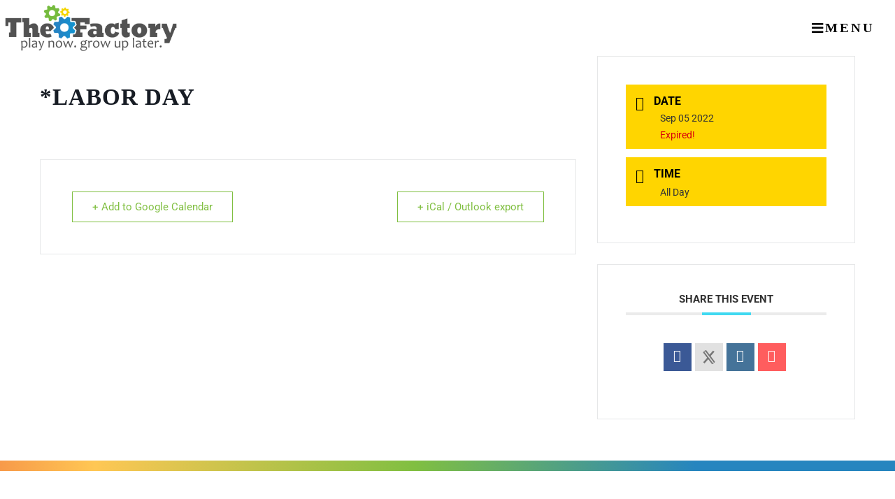

--- FILE ---
content_type: text/css; charset=UTF-8
request_url: https://thefactorygadsden.com/wp-content/uploads/elementor/css/post-125.css?ver=1769098675
body_size: 761
content:
.elementor-125 .elementor-element.elementor-element-4d517e5d > .elementor-container > .elementor-column > .elementor-widget-wrap{align-content:center;align-items:center;}.elementor-125 .elementor-element.elementor-element-4d517e5d:not(.elementor-motion-effects-element-type-background), .elementor-125 .elementor-element.elementor-element-4d517e5d > .elementor-motion-effects-container > .elementor-motion-effects-layer{background-color:rgba(255, 255, 255, 0);}.elementor-125 .elementor-element.elementor-element-4d517e5d > .elementor-container{max-width:1280px;}.elementor-125 .elementor-element.elementor-element-4d517e5d{transition:background 0.3s, border 0.3s, border-radius 0.3s, box-shadow 0.3s;z-index:99;}.elementor-125 .elementor-element.elementor-element-4d517e5d > .elementor-background-overlay{transition:background 0.3s, border-radius 0.3s, opacity 0.3s;}.elementor-widget-theme-site-logo .widget-image-caption{color:var( --e-global-color-text );font-family:var( --e-global-typography-text-font-family ), Sans-serif;font-weight:var( --e-global-typography-text-font-weight );}.elementor-125 .elementor-element.elementor-element-566e4a9b > .elementor-widget-container{padding:5px 5px 5px 5px;}.elementor-125 .elementor-element.elementor-element-566e4a9b{text-align:start;}.elementor-125 .elementor-element.elementor-element-566e4a9b img{width:100%;max-width:100%;}.elementor-bc-flex-widget .elementor-125 .elementor-element.elementor-element-12ef9448.elementor-column .elementor-widget-wrap{align-items:center;}.elementor-125 .elementor-element.elementor-element-12ef9448.elementor-column.elementor-element[data-element_type="column"] > .elementor-widget-wrap.elementor-element-populated{align-content:center;align-items:center;}.elementor-125 .elementor-element.elementor-element-12ef9448.elementor-column > .elementor-widget-wrap{justify-content:center;}.elementor-bc-flex-widget .elementor-125 .elementor-element.elementor-element-e04bc86.elementor-column .elementor-widget-wrap{align-items:center;}.elementor-125 .elementor-element.elementor-element-e04bc86.elementor-column.elementor-element[data-element_type="column"] > .elementor-widget-wrap.elementor-element-populated{align-content:center;align-items:center;}.elementor-widget-button .elementor-button{background-color:var( --e-global-color-accent );font-family:var( --e-global-typography-accent-font-family ), Sans-serif;font-weight:var( --e-global-typography-accent-font-weight );}.elementor-125 .elementor-element.elementor-element-4be6b3a1 .elementor-button{background-color:rgba(2, 1, 1, 0);font-family:"Mitr", Sans-serif;font-size:1.25em;font-weight:bold;text-transform:uppercase;letter-spacing:3px;fill:#000000;color:#000000;}.elementor-125 .elementor-element.elementor-element-4be6b3a1 .elementor-button-content-wrapper{flex-direction:row;}.elementor-125 .elementor-element.elementor-element-4be6b3a1 .elementor-button:hover, .elementor-125 .elementor-element.elementor-element-4be6b3a1 .elementor-button:focus{color:#2685BF;}.elementor-125 .elementor-element.elementor-element-4be6b3a1 .elementor-button:hover svg, .elementor-125 .elementor-element.elementor-element-4be6b3a1 .elementor-button:focus svg{fill:#2685BF;}.elementor-theme-builder-content-area{height:400px;}.elementor-location-header:before, .elementor-location-footer:before{content:"";display:table;clear:both;}@media(max-width:1024px){.elementor-125 .elementor-element.elementor-element-4d517e5d{padding:30px 20px 30px 20px;}.elementor-bc-flex-widget .elementor-125 .elementor-element.elementor-element-12ef9448.elementor-column .elementor-widget-wrap{align-items:center;}.elementor-125 .elementor-element.elementor-element-12ef9448.elementor-column.elementor-element[data-element_type="column"] > .elementor-widget-wrap.elementor-element-populated{align-content:center;align-items:center;}}@media(max-width:767px){.elementor-125 .elementor-element.elementor-element-4d517e5d{padding:20px 10px 20px 10px;}.elementor-125 .elementor-element.elementor-element-258508bf{width:50%;}.elementor-125 .elementor-element.elementor-element-566e4a9b{text-align:center;}.elementor-125 .elementor-element.elementor-element-566e4a9b img{width:70px;}.elementor-125 .elementor-element.elementor-element-e04bc86{width:50%;}}@media(min-width:768px){.elementor-125 .elementor-element.elementor-element-258508bf{width:25%;}.elementor-125 .elementor-element.elementor-element-12ef9448{width:49.333%;}.elementor-125 .elementor-element.elementor-element-e04bc86{width:25%;}}@media(max-width:1024px) and (min-width:768px){.elementor-125 .elementor-element.elementor-element-258508bf{width:25%;}.elementor-125 .elementor-element.elementor-element-12ef9448{width:60%;}.elementor-125 .elementor-element.elementor-element-e04bc86{width:15%;}}/* Start custom CSS for theme-site-logo, class: .elementor-element-566e4a9b */.main-logo img {
        width:250px !important;
}
    
@media(max-width:767px){
    .main-logo img {
        width:150px !important;
        
    }
}/* End custom CSS */
/* Start custom CSS for column, class: .elementor-element-12ef9448 */.top-live .elementor-row {
    display: flex;
    justify-content: center;
    align-items: center;
}

.top-live .elementor-row div {
    width: auto !important;
    padding: 0 !important;
}/* End custom CSS */
/* Start custom CSS for button, class: .elementor-element-4be6b3a1 */.elementor-125 .elementor-element.elementor-element-4be6b3a1 a {
        font-family: 'kg_why_you_gotta_be_so_meanRg' !important;
}/* End custom CSS */
/* Start custom CSS for section, class: .elementor-element-4d517e5d */body.home .main-header {
    /*position: absolute;*/
    z-index: 9999;
    width: 100%;
}


.elementor-125 .elementor-element.elementor-element-4d517e5d.elementor-sticky--effects{ background-color: rgba(255,255,255,0.98) !important }

.elementor-sticky--effects>.elementor-container .main-logo img {
    width: 55% !important;
}

.elementor-125 .elementor-element.elementor-element-4d517e5d{ transition: background-color 2s ease !important; }

.elementor-125 .elementor-element.elementor-element-4d517e5d.elementor-sticky--effects >.elementor-container{ min-height: 80px; }

.elementor-125 .elementor-element.elementor-element-4d517e5d > .elementor-container{ transition: min-height 1s ease !important; }

.main-header {
    background: rgba(255,255,255,0.98) !important;
    padding: 0;
}

@media(min-width:768px) and (max-width:1024px){
    .main-header {
        padding: 0 1em !important;
    }
}/* End custom CSS */

--- FILE ---
content_type: text/css; charset=UTF-8
request_url: https://thefactorygadsden.com/wp-content/uploads/elementor/css/post-50.css?ver=1769098675
body_size: 1712
content:
.elementor-50 .elementor-element.elementor-element-02bc8d0 > .elementor-container{max-width:1280px;}.elementor-50 .elementor-element.elementor-element-02bc8d0 > .elementor-shape-bottom .elementor-shape-fill{fill:#000338;}.elementor-50 .elementor-element.elementor-element-02bc8d0 > .elementor-shape-bottom svg{height:50px;}.elementor-50 .elementor-element.elementor-element-02bc8d0{margin-top:-1px;margin-bottom:0px;padding:8% 3% 12% 3%;}.elementor-bc-flex-widget .elementor-50 .elementor-element.elementor-element-251d44c.elementor-column .elementor-widget-wrap{align-items:center;}.elementor-50 .elementor-element.elementor-element-251d44c.elementor-column.elementor-element[data-element_type="column"] > .elementor-widget-wrap.elementor-element-populated{align-content:center;align-items:center;}.elementor-widget-heading .elementor-heading-title{font-family:var( --e-global-typography-primary-font-family ), Sans-serif;font-weight:var( --e-global-typography-primary-font-weight );color:var( --e-global-color-primary );}.elementor-50 .elementor-element.elementor-element-871505e > .elementor-widget-container{margin:0px 0px 0px 0px;}.elementor-50 .elementor-element.elementor-element-871505e{text-align:center;}.elementor-50 .elementor-element.elementor-element-871505e .elementor-heading-title{font-family:"Mitr", Sans-serif;font-size:5.5em;font-weight:600;text-transform:uppercase;letter-spacing:3px;color:#F5D608;}.elementor-50 .elementor-element.elementor-element-1735c34 > .elementor-widget-container{margin:0px 0px 0px 0px;}.elementor-50 .elementor-element.elementor-element-1735c34{text-align:center;}.elementor-50 .elementor-element.elementor-element-1735c34 .elementor-heading-title{font-family:"Mitr", Sans-serif;font-size:5.5em;font-weight:600;text-transform:uppercase;letter-spacing:3px;color:#F5D608;}.elementor-50 .elementor-element.elementor-element-ddf6d21 > .elementor-container{max-width:650px;}.elementor-widget-button .elementor-button{background-color:var( --e-global-color-accent );font-family:var( --e-global-typography-accent-font-family ), Sans-serif;font-weight:var( --e-global-typography-accent-font-weight );}.elementor-50 .elementor-element.elementor-element-6c3d328 .elementor-button{background-color:#E11B2C;font-family:"Galdeano", Sans-serif;font-size:1.5em;font-weight:bold;letter-spacing:1px;fill:#FFFFFF;color:#FFFFFF;border-radius:0% 0% 0% 0%;padding:20px 50px 20px 50px;}.elementor-50 .elementor-element.elementor-element-6c3d328 .elementor-button:hover, .elementor-50 .elementor-element.elementor-element-6c3d328 .elementor-button:focus{background-color:#E11B2CA1;color:#FFFFFF;}.elementor-50 .elementor-element.elementor-element-6c3d328 .elementor-button:hover svg, .elementor-50 .elementor-element.elementor-element-6c3d328 .elementor-button:focus svg{fill:#FFFFFF;}.elementor-50 .elementor-element.elementor-element-1c27114 .elementor-button{background-color:#000000;font-family:"Galdeano", Sans-serif;font-size:1.5em;font-weight:bold;letter-spacing:1px;fill:#FFFFFF;color:#FFFFFF;border-radius:0% 0% 0% 0%;padding:20px 50px 20px 50px;}.elementor-50 .elementor-element.elementor-element-1c27114 .elementor-button:hover, .elementor-50 .elementor-element.elementor-element-1c27114 .elementor-button:focus{background-color:#E11B2CA1;color:#FFFFFF;}.elementor-50 .elementor-element.elementor-element-1c27114 .elementor-button:hover svg, .elementor-50 .elementor-element.elementor-element-1c27114 .elementor-button:focus svg{fill:#FFFFFF;}.elementor-50 .elementor-element.elementor-element-721a113:not(.elementor-motion-effects-element-type-background), .elementor-50 .elementor-element.elementor-element-721a113 > .elementor-motion-effects-container > .elementor-motion-effects-layer{background-color:#000338;}.elementor-50 .elementor-element.elementor-element-721a113 > .elementor-container{max-width:1280px;min-height:80px;}.elementor-50 .elementor-element.elementor-element-721a113{transition:background 0.3s, border 0.3s, border-radius 0.3s, box-shadow 0.3s;padding:1% 3% 3% 3%;z-index:7;}.elementor-50 .elementor-element.elementor-element-721a113 > .elementor-background-overlay{transition:background 0.3s, border-radius 0.3s, opacity 0.3s;}.elementor-bc-flex-widget .elementor-50 .elementor-element.elementor-element-1c603104.elementor-column .elementor-widget-wrap{align-items:center;}.elementor-50 .elementor-element.elementor-element-1c603104.elementor-column.elementor-element[data-element_type="column"] > .elementor-widget-wrap.elementor-element-populated{align-content:center;align-items:center;}.elementor-50 .elementor-element.elementor-element-1c603104 > .elementor-element-populated{padding:0px 0px 0px 0px;}.elementor-widget-image .widget-image-caption{color:var( --e-global-color-text );font-family:var( --e-global-typography-text-font-family ), Sans-serif;font-weight:var( --e-global-typography-text-font-weight );}.elementor-50 .elementor-element.elementor-element-67f4a3f8{text-align:center;}.elementor-50 .elementor-element.elementor-element-67f4a3f8 img{width:100%;max-width:100%;}.elementor-50 .elementor-element.elementor-element-7df501a2 .elementor-repeater-item-4f930ec.elementor-social-icon{background-color:#FFFFFF00;}.elementor-50 .elementor-element.elementor-element-7df501a2 .elementor-repeater-item-4f930ec.elementor-social-icon i{color:#FFFFFF;}.elementor-50 .elementor-element.elementor-element-7df501a2 .elementor-repeater-item-4f930ec.elementor-social-icon svg{fill:#FFFFFF;}.elementor-50 .elementor-element.elementor-element-7df501a2 .elementor-repeater-item-a1df210.elementor-social-icon{background-color:#FFFFFF00;}.elementor-50 .elementor-element.elementor-element-7df501a2 .elementor-repeater-item-a1df210.elementor-social-icon i{color:#FFFFFF;}.elementor-50 .elementor-element.elementor-element-7df501a2 .elementor-repeater-item-a1df210.elementor-social-icon svg{fill:#FFFFFF;}.elementor-50 .elementor-element.elementor-element-7df501a2{--grid-template-columns:repeat(0, auto);--icon-size:35px;--grid-column-gap:25px;--grid-row-gap:0px;}.elementor-50 .elementor-element.elementor-element-7df501a2 .elementor-widget-container{text-align:center;}.elementor-50 .elementor-element.elementor-element-7df501a2 .elementor-social-icon{background-color:#3A262600;--icon-padding:0em;}.elementor-bc-flex-widget .elementor-50 .elementor-element.elementor-element-1213b06a.elementor-column .elementor-widget-wrap{align-items:center;}.elementor-50 .elementor-element.elementor-element-1213b06a.elementor-column.elementor-element[data-element_type="column"] > .elementor-widget-wrap.elementor-element-populated{align-content:center;align-items:center;}.elementor-50 .elementor-element.elementor-element-1213b06a > .elementor-element-populated{padding:0px 0px 0px 0px;}.elementor-widget-icon-list .elementor-icon-list-item:not(:last-child):after{border-color:var( --e-global-color-text );}.elementor-widget-icon-list .elementor-icon-list-icon i{color:var( --e-global-color-primary );}.elementor-widget-icon-list .elementor-icon-list-icon svg{fill:var( --e-global-color-primary );}.elementor-widget-icon-list .elementor-icon-list-item > .elementor-icon-list-text, .elementor-widget-icon-list .elementor-icon-list-item > a{font-family:var( --e-global-typography-text-font-family ), Sans-serif;font-weight:var( --e-global-typography-text-font-weight );}.elementor-widget-icon-list .elementor-icon-list-text{color:var( --e-global-color-secondary );}.elementor-50 .elementor-element.elementor-element-156a4ded .elementor-icon-list-items:not(.elementor-inline-items) .elementor-icon-list-item:not(:last-child){padding-block-end:calc(5px/2);}.elementor-50 .elementor-element.elementor-element-156a4ded .elementor-icon-list-items:not(.elementor-inline-items) .elementor-icon-list-item:not(:first-child){margin-block-start:calc(5px/2);}.elementor-50 .elementor-element.elementor-element-156a4ded .elementor-icon-list-items.elementor-inline-items .elementor-icon-list-item{margin-inline:calc(5px/2);}.elementor-50 .elementor-element.elementor-element-156a4ded .elementor-icon-list-items.elementor-inline-items{margin-inline:calc(-5px/2);}.elementor-50 .elementor-element.elementor-element-156a4ded .elementor-icon-list-items.elementor-inline-items .elementor-icon-list-item:after{inset-inline-end:calc(-5px/2);}.elementor-50 .elementor-element.elementor-element-156a4ded .elementor-icon-list-icon i{color:#FFFFFF;transition:color 0.3s;}.elementor-50 .elementor-element.elementor-element-156a4ded .elementor-icon-list-icon svg{fill:#FFFFFF;transition:fill 0.3s;}.elementor-50 .elementor-element.elementor-element-156a4ded .elementor-icon-list-item:hover .elementor-icon-list-icon i{color:rgba(255, 255, 255, 0.54);}.elementor-50 .elementor-element.elementor-element-156a4ded .elementor-icon-list-item:hover .elementor-icon-list-icon svg{fill:rgba(255, 255, 255, 0.54);}.elementor-50 .elementor-element.elementor-element-156a4ded{--e-icon-list-icon-size:20px;--icon-vertical-offset:0px;}.elementor-50 .elementor-element.elementor-element-156a4ded .elementor-icon-list-icon{padding-inline-end:10px;}.elementor-50 .elementor-element.elementor-element-156a4ded .elementor-icon-list-item > .elementor-icon-list-text, .elementor-50 .elementor-element.elementor-element-156a4ded .elementor-icon-list-item > a{font-family:"Poppins", Sans-serif;font-size:1.1em;font-weight:400;letter-spacing:1px;}.elementor-50 .elementor-element.elementor-element-156a4ded .elementor-icon-list-text{color:#FFFFFF;transition:color 0.3s;}.elementor-50 .elementor-element.elementor-element-156a4ded .elementor-icon-list-item:hover .elementor-icon-list-text{color:rgba(255, 255, 255, 0.6);}.elementor-bc-flex-widget .elementor-50 .elementor-element.elementor-element-1ed1df5a.elementor-column .elementor-widget-wrap{align-items:center;}.elementor-50 .elementor-element.elementor-element-1ed1df5a.elementor-column.elementor-element[data-element_type="column"] > .elementor-widget-wrap.elementor-element-populated{align-content:center;align-items:center;}.elementor-50 .elementor-element.elementor-element-1ed1df5a > .elementor-element-populated{padding:0px 0px 0px 0px;}.elementor-50 .elementor-element.elementor-element-2cea4456 .elementor-icon-list-items:not(.elementor-inline-items) .elementor-icon-list-item:not(:last-child){padding-block-end:calc(10px/2);}.elementor-50 .elementor-element.elementor-element-2cea4456 .elementor-icon-list-items:not(.elementor-inline-items) .elementor-icon-list-item:not(:first-child){margin-block-start:calc(10px/2);}.elementor-50 .elementor-element.elementor-element-2cea4456 .elementor-icon-list-items.elementor-inline-items .elementor-icon-list-item{margin-inline:calc(10px/2);}.elementor-50 .elementor-element.elementor-element-2cea4456 .elementor-icon-list-items.elementor-inline-items{margin-inline:calc(-10px/2);}.elementor-50 .elementor-element.elementor-element-2cea4456 .elementor-icon-list-items.elementor-inline-items .elementor-icon-list-item:after{inset-inline-end:calc(-10px/2);}.elementor-50 .elementor-element.elementor-element-2cea4456 .elementor-icon-list-icon i{color:#FFFFFF;transition:color 0.3s;}.elementor-50 .elementor-element.elementor-element-2cea4456 .elementor-icon-list-icon svg{fill:#FFFFFF;transition:fill 0.3s;}.elementor-50 .elementor-element.elementor-element-2cea4456 .elementor-icon-list-item:hover .elementor-icon-list-icon i{color:rgba(255, 255, 255, 0.54);}.elementor-50 .elementor-element.elementor-element-2cea4456 .elementor-icon-list-item:hover .elementor-icon-list-icon svg{fill:rgba(255, 255, 255, 0.54);}.elementor-50 .elementor-element.elementor-element-2cea4456{--e-icon-list-icon-size:20px;--icon-vertical-offset:0px;}.elementor-50 .elementor-element.elementor-element-2cea4456 .elementor-icon-list-icon{padding-inline-end:10px;}.elementor-50 .elementor-element.elementor-element-2cea4456 .elementor-icon-list-item > .elementor-icon-list-text, .elementor-50 .elementor-element.elementor-element-2cea4456 .elementor-icon-list-item > a{font-family:"Poppins", Sans-serif;font-size:1.2em;font-weight:400;letter-spacing:1px;}.elementor-50 .elementor-element.elementor-element-2cea4456 .elementor-icon-list-text{color:#FFFFFF;transition:color 0.3s;}.elementor-50 .elementor-element.elementor-element-2cea4456 .elementor-icon-list-item:hover .elementor-icon-list-text{color:rgba(255, 255, 255, 0.6);}.elementor-50 .elementor-element.elementor-element-62dff946:not(.elementor-motion-effects-element-type-background), .elementor-50 .elementor-element.elementor-element-62dff946 > .elementor-motion-effects-container > .elementor-motion-effects-layer{background-color:#010440;}.elementor-50 .elementor-element.elementor-element-62dff946 > .elementor-container{max-width:1280px;}.elementor-50 .elementor-element.elementor-element-62dff946{border-style:solid;border-width:1px 0px 0px 0px;border-color:rgba(255,255,255,0.2);transition:background 0.3s, border 0.3s, border-radius 0.3s, box-shadow 0.3s;padding:10px 10px 10px 10px;z-index:7;}.elementor-50 .elementor-element.elementor-element-62dff946 > .elementor-background-overlay{transition:background 0.3s, border-radius 0.3s, opacity 0.3s;}.elementor-bc-flex-widget .elementor-50 .elementor-element.elementor-element-58e9c59e.elementor-column .elementor-widget-wrap{align-items:center;}.elementor-50 .elementor-element.elementor-element-58e9c59e.elementor-column.elementor-element[data-element_type="column"] > .elementor-widget-wrap.elementor-element-populated{align-content:center;align-items:center;}.elementor-50 .elementor-element.elementor-element-58e9c59e > .elementor-element-populated{padding:0px 0px 0px 0px;}.elementor-50 .elementor-element.elementor-element-59f11865{text-align:center;}.elementor-50 .elementor-element.elementor-element-59f11865 .elementor-heading-title{font-family:"Poppins", Sans-serif;font-size:1em;font-weight:500;color:#696969;}.elementor-theme-builder-content-area{height:400px;}.elementor-location-header:before, .elementor-location-footer:before{content:"";display:table;clear:both;}@media(max-width:1024px){.elementor-50 .elementor-element.elementor-element-67f4a3f8 img{width:65%;}.elementor-bc-flex-widget .elementor-50 .elementor-element.elementor-element-58e9c59e.elementor-column .elementor-widget-wrap{align-items:center;}.elementor-50 .elementor-element.elementor-element-58e9c59e.elementor-column.elementor-element[data-element_type="column"] > .elementor-widget-wrap.elementor-element-populated{align-content:center;align-items:center;}.elementor-50 .elementor-element.elementor-element-58e9c59e > .elementor-element-populated{padding:0px 0px 0px 80px;}}@media(min-width:768px){.elementor-50 .elementor-element.elementor-element-f28c28f{width:55%;}.elementor-50 .elementor-element.elementor-element-d3964c9{width:45%;}}@media(max-width:1024px) and (min-width:768px){.elementor-50 .elementor-element.elementor-element-1c603104{width:100%;}.elementor-50 .elementor-element.elementor-element-1213b06a{width:50%;}.elementor-50 .elementor-element.elementor-element-1ed1df5a{width:50%;}}@media(max-width:767px){.elementor-50 .elementor-element.elementor-element-02bc8d0 > .elementor-shape-bottom svg{height:20px;}.elementor-50 .elementor-element.elementor-element-871505e{text-align:center;}.elementor-50 .elementor-element.elementor-element-871505e .elementor-heading-title{font-size:40px;}.elementor-50 .elementor-element.elementor-element-1735c34{text-align:center;}.elementor-50 .elementor-element.elementor-element-1735c34 .elementor-heading-title{font-size:40px;}.elementor-50 .elementor-element.elementor-element-6c3d328 .elementor-button{padding:15px 40px 15px 40px;}.elementor-50 .elementor-element.elementor-element-1c27114 .elementor-button{padding:15px 15px 15px 15px;}.elementor-50 .elementor-element.elementor-element-67f4a3f8 > .elementor-widget-container{margin:0px 0px 20px 0px;}.elementor-50 .elementor-element.elementor-element-67f4a3f8{text-align:center;}.elementor-50 .elementor-element.elementor-element-67f4a3f8 img{width:90%;}.elementor-50 .elementor-element.elementor-element-7df501a2 .elementor-widget-container{text-align:center;}.elementor-50 .elementor-element.elementor-element-1213b06a > .elementor-element-populated{margin:30px 0px 0px 0px;--e-column-margin-right:0px;--e-column-margin-left:0px;}.elementor-50 .elementor-element.elementor-element-156a4ded > .elementor-widget-container{margin:0px 0px 20px 0px;}.elementor-50 .elementor-element.elementor-element-1ed1df5a > .elementor-element-populated{margin:30px 0px 0px 0px;--e-column-margin-right:0px;--e-column-margin-left:0px;}.elementor-50 .elementor-element.elementor-element-62dff946{margin-top:0px;margin-bottom:0px;padding:0px 0px 0px 0px;}.elementor-50 .elementor-element.elementor-element-58e9c59e > .elementor-element-populated{padding:15px 0px 10px 0px;}}/* Start custom CSS for heading, class: .elementor-element-871505e */.elementor-50 .elementor-element.elementor-element-871505e h2 {
    font-family: 'kg_why_you_gotta_be_so_meanRg' !important;
}/* End custom CSS */
/* Start custom CSS for heading, class: .elementor-element-1735c34 */.elementor-50 .elementor-element.elementor-element-1735c34 h2 {
    font-family: 'kg_why_you_gotta_be_so_meanRg' !important;
}/* End custom CSS */
/* Start custom CSS for button, class: .elementor-element-6c3d328 */.elementor-50 .elementor-element.elementor-element-6c3d328 a {
    transform: skew(-8deg,0deg);
}

@media(max-width:767px){
    .elementor-50 .elementor-element.elementor-element-6c3d328 a {
        width:100%;
    }
}/* End custom CSS */
/* Start custom CSS for button, class: .elementor-element-1c27114 */.elementor-50 .elementor-element.elementor-element-1c27114 a {
    transform: skew(-8deg,0deg);
}

@media(max-width:767px){
    .elementor-50 .elementor-element.elementor-element-1c27114 a {
        width:100%;
    }
}/* End custom CSS */
/* Start custom CSS for column, class: .elementor-element-251d44c */.second-contact {
    position: absolute;
    top: 65px;
}

@media(max-width:767px){
    .second-contact {
        position: absolute;
        top: 15px !important;
    }
}/* End custom CSS */
/* Start custom CSS for section, class: .elementor-element-02bc8d0 *//*.elementor-50 .elementor-element.elementor-element-02bc8d0 {
    border-style: solid;
    border-width: 5px 0px 0px 0px;
    border-image-source: linear-gradient(45deg, rgba(225,27,44,1) 13%, rgba(255,199,84,1) 40%, rgba(128,191,65,1) 64%, rgba(38,133,191,1) 85%);
    transition: background 0.3s, border 0.3s, border-radius 0.3s, box-shadow 0.3s;
    border-image-slice: 1;
}*//* End custom CSS */
/* Start custom CSS for icon-list, class: .elementor-element-156a4ded */.elementor-50 .elementor-element.elementor-element-156a4ded span {
        font-family: "Galdeano", Sans-serif;
}/* End custom CSS */
/* Start custom CSS for icon-list, class: .elementor-element-2cea4456 */.elementor-50 .elementor-element.elementor-element-2cea4456 a{
        font-family: "Galdeano", Sans-serif !important;
}/* End custom CSS */
/* Start custom CSS for section, class: .elementor-element-721a113 *//*.elementor-50 .elementor-element.elementor-element-721a113{
    border-style: solid;
    border-width: 5px 0px 0px 0px;
    border-image-source: linear-gradient(45deg, rgba(225,27,44,1) 13%, rgba(255,199,84,1) 40%, rgba(128,191,65,1) 64%, rgba(38,133,191,1) 85%);;
    transition: background 0.3s, border 0.3s, border-radius 0.3s, box-shadow 0.3s;
    border-image-slice: 1;
}*//* End custom CSS */

--- FILE ---
content_type: text/css; charset=UTF-8
request_url: https://thefactorygadsden.com/wp-content/uploads/elementor/css/post-188.css?ver=1769098698
body_size: -226
content:
.elementor-widget-theme-post-content{color:var( --e-global-color-text );font-family:var( --e-global-typography-text-font-family ), Sans-serif;font-weight:var( --e-global-typography-text-font-weight );}@media(max-width:1024px){.elementor-188 .elementor-element.elementor-element-558aa7fc{margin-top:0px;margin-bottom:0px;padding:0px 0px 0px 0px;}.elementor-188 .elementor-element.elementor-element-1fb001ff > .elementor-element-populated{margin:0px 0px 0px 0px;--e-column-margin-right:0px;--e-column-margin-left:0px;padding:0px 0px 0px 0px;}}@media(max-width:767px){.elementor-188 .elementor-element.elementor-element-558aa7fc{padding:0px 0px 0px 0px;}.elementor-188 .elementor-element.elementor-element-1fb001ff > .elementor-element-populated{margin:0px 0px 0px 0px;--e-column-margin-right:0px;--e-column-margin-left:0px;padding:0px 0px 0px 0px;}}

--- FILE ---
content_type: text/css; charset=UTF-8
request_url: https://thefactorygadsden.com/wp-content/cache/min/1/wp-content/themes/thefactory-gs/style.css?ver=1769098698
body_size: 1182
content:
@font-face{font-display:swap;font-family:'kg_why_you_gotta_be_so_meanRg';src:url(../../../../../../themes/thefactory-gs/kgwhyyougottabesomean-webfont.woff2) format('woff2'),url(../../../../../../themes/thefactory-gs/kgwhyyougottabesomean-webfont.woff) format('woff');font-weight:400;font-style:normal}@font-face{font-display:swap;font-family:'kg_why_you_gotta_be_so_mean2Rg';src:url(../../../../../../themes/thefactory-gs/kgwhyyougottabesomean2-webfont.woff2) format('woff2'),url(../../../../../../themes/thefactory-gs/kgwhyyougottabesomean2-webfont.woff) format('woff');font-weight:400;font-style:normal}.interior-page-style h1{color:#333;font-family:'kg_why_you_gotta_be_so_meanRg'!important;font-size:44px;line-height:1.3;letter-spacing:1px;font-weight:900;text-transform:uppercase}.interior-page-style h2{color:#333;font-family:'kg_why_you_gotta_be_so_meanRg'!important;font-size:37px;line-height:1.3;letter-spacing:1px;font-weight:600;margin-bottom:.25em;text-transform:uppercase}.interior-page-style h3{color:#333;font-family:'kg_why_you_gotta_be_so_meanRg'!important;font-size:31px;line-height:1.3;letter-spacing:1px;font-weight:600;margin-bottom:.25em;text-transform:uppercase}.interior-page-style h4{color:#333;font-family:'kg_why_you_gotta_be_so_meanRg'!important;font-size:26px;line-height:1.3;letter-spacing:1px;font-weight:600;margin-bottom:.25em;text-transform:uppercase}.interior-page-style ul li,.interior-page-style ol li{color:#333;font-family:"Galdeano",Sans-serif!important;font-size:18px;line-height:1.5;letter-spacing:1.1px;font-weight:400;margin-bottom:.5em}.interior-page-style p{color:#333;font-family:"Galdeano",Sans-serif!important;font-size:18px;line-height:1.5;letter-spacing:1.1px;font-weight:400}.interior-page-style em{font-style:italic}.interior-page-style strong{font-weight:700}.interior-page-style a:-webkit-any-link{cursor:pointer}.interior-page-style a:hover{transition:all .2s ease;text-decoration:none}div#mec_search_form_334{display:none}.mec-previous-month.mec-load-month.mec-previous-month,.mec-next-month.mec-load-month.mec-next-month{background:transparent;font-family:'kg_why_you_gotta_be_so_meanRg'!important;font-size:1.2em;color:#f2f2f2}.mec-calendar-header h2{background:transparent;font-family:'kg_why_you_gotta_be_so_meanRg'!important;color:#f2f2f2!important}i.mec-sl-angle-left,i.mec-sl-angle-right{color:#FFD500!important}.mec-previous-month.mec-load-month.mec-previous-month:hover,.mec-next-month.mec-load-month.mec-next-month:hover{color:#000}dl.mec-calendar-table-head>dt{background:#FFD500!important;color:#000!important}dl.mec-calendar-row>dt{background:transparent!important;color:#fff!important}dt.mec-calendar-day.mec-selected-day{background:#FFD500!important;color:#000!important;border-bottom:2px solid #3C9DD3!important}.mec-event-container-simple .mec-monthly-tooltip h4{color:#f2f2f2;font-size:.5em}.mec-event-container-simple .mec-monthly-tooltip h4:hover{color:#75BB3E}.mec-single-event-organizer{display:none}aside#meta-2,aside#recent-posts-2,aside#recent-comments-2,aside#archives-2,div#comments,input.search-field,input.search-submit,aside#search-2{display:none!important}body.single-mec-events h1.mec-single-title,aside#categories-2 h2{font-family:'kg_why_you_gotta_be_so_meanRg'!important;letter-spacing:1px;text-transform:uppercase!important}li.cat-item.cat-item-1 a{color:#666;font-family:"Helvetica",Sans-serif;font-size:20px;font-weight:300;text-transform:capitalize}body.single-mec-events .play-footer{border-style:solid;border-width:15px 0 0 0;border-image-source:linear-gradient(45deg,rgba(225,27,44,1) 13%,rgba(255,199,84,1) 40%,rgba(128,191,65,1) 64%,rgba(38,133,191,1) 85%);transition:background 0.3s,border 0.3s,border-radius 0.3s,box-shadow 0.3s;border-image-slice:1}body.single-mec-events .mec-single-event-date,body.single-mec-events .mec-single-event-time{background:#FFD500}body.single-mec-events i.mec-sl-calendar:before,body.single-mec-events i.mec-sl-clock:before{color:#000!important}body.single-mec-events span.mec-start-date-label,body.single-mec-events abbr.mec-events-abbr{color:#333}body.single-mec-events a.mec-events-gcal.mec-events-button.mec-color.mec-bg-color-hover.mec-border-color{color:#80BF41!important;border-color:#80BF41!important}.mec-single-event .mec-event-export-module.mec-frontbox .mec-event-exporting .mec-export-details ul li a:hover{color:#fff!important;background-color:#80BF41!important}.no-link:hover h4{color:#fff!important;text-decoration:none!important}.interior-page-style .calendar-style h4.mec-event-title{line-height:1.3;letter-spacing:1px;font-weight:300!important;margin-bottom:.25em;font-family:"Galdeano",Sans-serif!important;text-transform:capitalize}.interior-page-style .calendar-style .mec-calendar .mec-calendar-topsec{display:table;background:transparent}.interior-page-style .calendar-style .mec-event-footer{display:none}.interior-page-style .calendar-style .mec-calendar .mec-calendar-events-side .mec-table-side-day{border:1px solid #FFD500!important;width:70px;height:53px;margin:0 auto 20px;position:relative;text-align:center;line-height:50px;color:#FFD500;font-size:1.75em}.interior-page-style .calendar-style .mec-calendar .mec-event-article .mec-event-title a{text-decoration:none;color:#fff;transition:color .3s ease;line-height:1.3;letter-spacing:1px;font-weight:300!important;margin-bottom:.25em;font-family:"Galdeano",Sans-serif!important;text-transform:capitalize;font-size:1.1em}.interior-page-style .calendar-style .mec-calendar .mec-event-article:hover{background-color:rgba(0,0,0,.25)}.interior-page-style .calendar-style .mec-calendar .mec-has-event a{color:#f2f2f2}.interior-page-style .calendar-style h4.no-link{font-family:"Galdeano",Sans-serif!important;color:#fff;text-transform:capitalize;font-size:.6em}.mec-event-container-simple .mec-monthly-tooltip h4{color:#f2f2f2;font-size:.75em}.interior-page-style a.mec-monthly-tooltip.event-single-link-simple.tooltipstered h4{color:#2895CF!important}.mec-box-calendar.mec-calendar .mec-calendar-side .mec-next-month,.mec-box-calendar.mec-calendar .mec-calendar-side .mec-previous-month{border-radius:2px;top:40px;border:1px solid #eee;height:50px;line-height:30px;z-index:1}.mec-previous-month.mec-load-month.mec-previous-month a,.mec-next-month.mec-load-month.mec-next-month a{font-size:1.5em!important}.mec-event-content p{font-family:"Galdeano",Sans-serif;color:#333;font-size:1.25em;font-weight:400;line-height:25px}.tax-mec_category h1{color:#333;font-family:'kg_why_you_gotta_be_so_meanRg'!important;font-size:45px;line-height:1.3;letter-spacing:1px;font-weight:600;margin-bottom:.25em;text-transform:uppercase}.mec-bg-color,.mec-bg-color-hover:hover,.mec-wrap .mec-bg-color,.mec-wrap .mec-bg-color-hover:hover{background-color:#1591CD}.tax-mec_category h4.mec-event-title a{font-family:'kg_why_you_gotta_be_so_meanRg'!important;text-transform:uppercase;font-size:1.25em}.tax-mec_category a.mec-booking-button{background:#FFD500!important;color:#000!important;font-family:"Galdeano",Sans-serif;font-weight:500!important;font-size:1em!important}.elementor-accordion .elementor-accordion-item:first-child{display:none}@media(max-width:767px){.interior-page-style h1{font-size:40px!important;line-height:40px}.interior-page-style h2{font-size:35px!important;line-height:37px}.interior-page-style h3{font-size:25px!important;line-height:30px}.interior-page-style h4{font-size:23px!important;line-height:25px}}.no-link{cursor:default!important}aside#categories-2{display:none}dt.mec-calendar-day-head{text-align:center !IMPORTANT;font-size:1.2em!important}

--- FILE ---
content_type: text/css; charset=UTF-8
request_url: https://thefactorygadsden.com/wp-content/cache/min/1/wp-content/uploads/elementor/google-fonts/css/mitr.css?ver=1769098698
body_size: 121
content:
@font-face{font-display:swap;font-family:'Mitr';font-style:normal;font-weight:200;src:url(https://thefactorygadsden.com/wp-content/uploads/elementor/google-fonts/fonts/mitr-pxieypw5uczf8fmzjipecmne.woff2) format('woff2');unicode-range:U+02D7,U+0303,U+0331,U+0E01-0E5B,U+200C-200D,U+25CC}@font-face{font-display:swap;font-family:'Mitr';font-style:normal;font-weight:200;src:url(https://thefactorygadsden.com/wp-content/uploads/elementor/google-fonts/fonts/mitr-pxieypw5uczf8fmzjjjecmne.woff2) format('woff2');unicode-range:U+0102-0103,U+0110-0111,U+0128-0129,U+0168-0169,U+01A0-01A1,U+01AF-01B0,U+0300-0301,U+0303-0304,U+0308-0309,U+0323,U+0329,U+1EA0-1EF9,U+20AB}@font-face{font-display:swap;font-family:'Mitr';font-style:normal;font-weight:200;src:url(https://thefactorygadsden.com/wp-content/uploads/elementor/google-fonts/fonts/mitr-pxieypw5uczf8fmzjjnecmne.woff2) format('woff2');unicode-range:U+0100-02BA,U+02BD-02C5,U+02C7-02CC,U+02CE-02D7,U+02DD-02FF,U+0304,U+0308,U+0329,U+1D00-1DBF,U+1E00-1E9F,U+1EF2-1EFF,U+2020,U+20A0-20AB,U+20AD-20C0,U+2113,U+2C60-2C7F,U+A720-A7FF}@font-face{font-display:swap;font-family:'Mitr';font-style:normal;font-weight:200;src:url(https://thefactorygadsden.com/wp-content/uploads/elementor/google-fonts/fonts/mitr-pxieypw5uczf8fmzjjfecg.woff2) format('woff2');unicode-range:U+0000-00FF,U+0131,U+0152-0153,U+02BB-02BC,U+02C6,U+02DA,U+02DC,U+0304,U+0308,U+0329,U+2000-206F,U+20AC,U+2122,U+2191,U+2193,U+2212,U+2215,U+FEFF,U+FFFD}@font-face{font-display:swap;font-family:'Mitr';font-style:normal;font-weight:300;src:url(https://thefactorygadsden.com/wp-content/uploads/elementor/google-fonts/fonts/mitr-pxieypw5uczf8zcajipecmne.woff2) format('woff2');unicode-range:U+02D7,U+0303,U+0331,U+0E01-0E5B,U+200C-200D,U+25CC}@font-face{font-display:swap;font-family:'Mitr';font-style:normal;font-weight:300;src:url(https://thefactorygadsden.com/wp-content/uploads/elementor/google-fonts/fonts/mitr-pxieypw5uczf8zcajjjecmne.woff2) format('woff2');unicode-range:U+0102-0103,U+0110-0111,U+0128-0129,U+0168-0169,U+01A0-01A1,U+01AF-01B0,U+0300-0301,U+0303-0304,U+0308-0309,U+0323,U+0329,U+1EA0-1EF9,U+20AB}@font-face{font-display:swap;font-family:'Mitr';font-style:normal;font-weight:300;src:url(https://thefactorygadsden.com/wp-content/uploads/elementor/google-fonts/fonts/mitr-pxieypw5uczf8zcajjnecmne.woff2) format('woff2');unicode-range:U+0100-02BA,U+02BD-02C5,U+02C7-02CC,U+02CE-02D7,U+02DD-02FF,U+0304,U+0308,U+0329,U+1D00-1DBF,U+1E00-1E9F,U+1EF2-1EFF,U+2020,U+20A0-20AB,U+20AD-20C0,U+2113,U+2C60-2C7F,U+A720-A7FF}@font-face{font-display:swap;font-family:'Mitr';font-style:normal;font-weight:300;src:url(https://thefactorygadsden.com/wp-content/uploads/elementor/google-fonts/fonts/mitr-pxieypw5uczf8zcajjfecg.woff2) format('woff2');unicode-range:U+0000-00FF,U+0131,U+0152-0153,U+02BB-02BC,U+02C6,U+02DA,U+02DC,U+0304,U+0308,U+0329,U+2000-206F,U+20AC,U+2122,U+2191,U+2193,U+2212,U+2215,U+FEFF,U+FFFD}@font-face{font-display:swap;font-family:'Mitr';font-style:normal;font-weight:400;src:url(https://thefactorygadsden.com/wp-content/uploads/elementor/google-fonts/fonts/mitr-pxilypw5uczf-sg4maj_.woff2) format('woff2');unicode-range:U+02D7,U+0303,U+0331,U+0E01-0E5B,U+200C-200D,U+25CC}@font-face{font-display:swap;font-family:'Mitr';font-style:normal;font-weight:400;src:url(https://thefactorygadsden.com/wp-content/uploads/elementor/google-fonts/fonts/mitr-pxilypw5uczf-tm4maj_.woff2) format('woff2');unicode-range:U+0102-0103,U+0110-0111,U+0128-0129,U+0168-0169,U+01A0-01A1,U+01AF-01B0,U+0300-0301,U+0303-0304,U+0308-0309,U+0323,U+0329,U+1EA0-1EF9,U+20AB}@font-face{font-display:swap;font-family:'Mitr';font-style:normal;font-weight:400;src:url(https://thefactorygadsden.com/wp-content/uploads/elementor/google-fonts/fonts/mitr-pxilypw5uczf-ti4maj_.woff2) format('woff2');unicode-range:U+0100-02BA,U+02BD-02C5,U+02C7-02CC,U+02CE-02D7,U+02DD-02FF,U+0304,U+0308,U+0329,U+1D00-1DBF,U+1E00-1E9F,U+1EF2-1EFF,U+2020,U+20A0-20AB,U+20AD-20C0,U+2113,U+2C60-2C7F,U+A720-A7FF}@font-face{font-display:swap;font-family:'Mitr';font-style:normal;font-weight:400;src:url(https://thefactorygadsden.com/wp-content/uploads/elementor/google-fonts/fonts/mitr-pxilypw5uczf-tw4mq.woff2) format('woff2');unicode-range:U+0000-00FF,U+0131,U+0152-0153,U+02BB-02BC,U+02C6,U+02DA,U+02DC,U+0304,U+0308,U+0329,U+2000-206F,U+20AC,U+2122,U+2191,U+2193,U+2212,U+2215,U+FEFF,U+FFFD}@font-face{font-display:swap;font-family:'Mitr';font-style:normal;font-weight:500;src:url(https://thefactorygadsden.com/wp-content/uploads/elementor/google-fonts/fonts/mitr-pxieypw5uczf8c8bjipecmne.woff2) format('woff2');unicode-range:U+02D7,U+0303,U+0331,U+0E01-0E5B,U+200C-200D,U+25CC}@font-face{font-display:swap;font-family:'Mitr';font-style:normal;font-weight:500;src:url(https://thefactorygadsden.com/wp-content/uploads/elementor/google-fonts/fonts/mitr-pxieypw5uczf8c8bjjjecmne.woff2) format('woff2');unicode-range:U+0102-0103,U+0110-0111,U+0128-0129,U+0168-0169,U+01A0-01A1,U+01AF-01B0,U+0300-0301,U+0303-0304,U+0308-0309,U+0323,U+0329,U+1EA0-1EF9,U+20AB}@font-face{font-display:swap;font-family:'Mitr';font-style:normal;font-weight:500;src:url(https://thefactorygadsden.com/wp-content/uploads/elementor/google-fonts/fonts/mitr-pxieypw5uczf8c8bjjnecmne.woff2) format('woff2');unicode-range:U+0100-02BA,U+02BD-02C5,U+02C7-02CC,U+02CE-02D7,U+02DD-02FF,U+0304,U+0308,U+0329,U+1D00-1DBF,U+1E00-1E9F,U+1EF2-1EFF,U+2020,U+20A0-20AB,U+20AD-20C0,U+2113,U+2C60-2C7F,U+A720-A7FF}@font-face{font-display:swap;font-family:'Mitr';font-style:normal;font-weight:500;src:url(https://thefactorygadsden.com/wp-content/uploads/elementor/google-fonts/fonts/mitr-pxieypw5uczf8c8bjjfecg.woff2) format('woff2');unicode-range:U+0000-00FF,U+0131,U+0152-0153,U+02BB-02BC,U+02C6,U+02DA,U+02DC,U+0304,U+0308,U+0329,U+2000-206F,U+20AC,U+2122,U+2191,U+2193,U+2212,U+2215,U+FEFF,U+FFFD}@font-face{font-display:swap;font-family:'Mitr';font-style:normal;font-weight:600;src:url(https://thefactorygadsden.com/wp-content/uploads/elementor/google-fonts/fonts/mitr-pxieypw5uczf8emcjipecmne.woff2) format('woff2');unicode-range:U+02D7,U+0303,U+0331,U+0E01-0E5B,U+200C-200D,U+25CC}@font-face{font-display:swap;font-family:'Mitr';font-style:normal;font-weight:600;src:url(https://thefactorygadsden.com/wp-content/uploads/elementor/google-fonts/fonts/mitr-pxieypw5uczf8emcjjjecmne.woff2) format('woff2');unicode-range:U+0102-0103,U+0110-0111,U+0128-0129,U+0168-0169,U+01A0-01A1,U+01AF-01B0,U+0300-0301,U+0303-0304,U+0308-0309,U+0323,U+0329,U+1EA0-1EF9,U+20AB}@font-face{font-display:swap;font-family:'Mitr';font-style:normal;font-weight:600;src:url(https://thefactorygadsden.com/wp-content/uploads/elementor/google-fonts/fonts/mitr-pxieypw5uczf8emcjjnecmne.woff2) format('woff2');unicode-range:U+0100-02BA,U+02BD-02C5,U+02C7-02CC,U+02CE-02D7,U+02DD-02FF,U+0304,U+0308,U+0329,U+1D00-1DBF,U+1E00-1E9F,U+1EF2-1EFF,U+2020,U+20A0-20AB,U+20AD-20C0,U+2113,U+2C60-2C7F,U+A720-A7FF}@font-face{font-display:swap;font-family:'Mitr';font-style:normal;font-weight:600;src:url(https://thefactorygadsden.com/wp-content/uploads/elementor/google-fonts/fonts/mitr-pxieypw5uczf8emcjjfecg.woff2) format('woff2');unicode-range:U+0000-00FF,U+0131,U+0152-0153,U+02BB-02BC,U+02C6,U+02DA,U+02DC,U+0304,U+0308,U+0329,U+2000-206F,U+20AC,U+2122,U+2191,U+2193,U+2212,U+2215,U+FEFF,U+FFFD}@font-face{font-display:swap;font-family:'Mitr';font-style:normal;font-weight:700;src:url(https://thefactorygadsden.com/wp-content/uploads/elementor/google-fonts/fonts/mitr-pxieypw5uczf8ycdjipecmne.woff2) format('woff2');unicode-range:U+02D7,U+0303,U+0331,U+0E01-0E5B,U+200C-200D,U+25CC}@font-face{font-display:swap;font-family:'Mitr';font-style:normal;font-weight:700;src:url(https://thefactorygadsden.com/wp-content/uploads/elementor/google-fonts/fonts/mitr-pxieypw5uczf8ycdjjjecmne.woff2) format('woff2');unicode-range:U+0102-0103,U+0110-0111,U+0128-0129,U+0168-0169,U+01A0-01A1,U+01AF-01B0,U+0300-0301,U+0303-0304,U+0308-0309,U+0323,U+0329,U+1EA0-1EF9,U+20AB}@font-face{font-display:swap;font-family:'Mitr';font-style:normal;font-weight:700;src:url(https://thefactorygadsden.com/wp-content/uploads/elementor/google-fonts/fonts/mitr-pxieypw5uczf8ycdjjnecmne.woff2) format('woff2');unicode-range:U+0100-02BA,U+02BD-02C5,U+02C7-02CC,U+02CE-02D7,U+02DD-02FF,U+0304,U+0308,U+0329,U+1D00-1DBF,U+1E00-1E9F,U+1EF2-1EFF,U+2020,U+20A0-20AB,U+20AD-20C0,U+2113,U+2C60-2C7F,U+A720-A7FF}@font-face{font-display:swap;font-family:'Mitr';font-style:normal;font-weight:700;src:url(https://thefactorygadsden.com/wp-content/uploads/elementor/google-fonts/fonts/mitr-pxieypw5uczf8ycdjjfecg.woff2) format('woff2');unicode-range:U+0000-00FF,U+0131,U+0152-0153,U+02BB-02BC,U+02C6,U+02DA,U+02DC,U+0304,U+0308,U+0329,U+2000-206F,U+20AC,U+2122,U+2191,U+2193,U+2212,U+2215,U+FEFF,U+FFFD}

--- FILE ---
content_type: text/css; charset=UTF-8
request_url: https://thefactorygadsden.com/wp-content/cache/min/1/wp-content/uploads/elementor/google-fonts/css/galdeano.css?ver=1769098698
body_size: -185
content:
@font-face{font-display:swap;font-family:'Galdeano';font-style:normal;font-weight:400;src:url(https://thefactorygadsden.com/wp-content/uploads/elementor/google-fonts/fonts/galdeano-uu9mcboq4yoqow1boap2-ve.woff2) format('woff2');unicode-range:U+0000-00FF,U+0131,U+0152-0153,U+02BB-02BC,U+02C6,U+02DA,U+02DC,U+0304,U+0308,U+0329,U+2000-206F,U+20AC,U+2122,U+2191,U+2193,U+2212,U+2215,U+FEFF,U+FFFD}